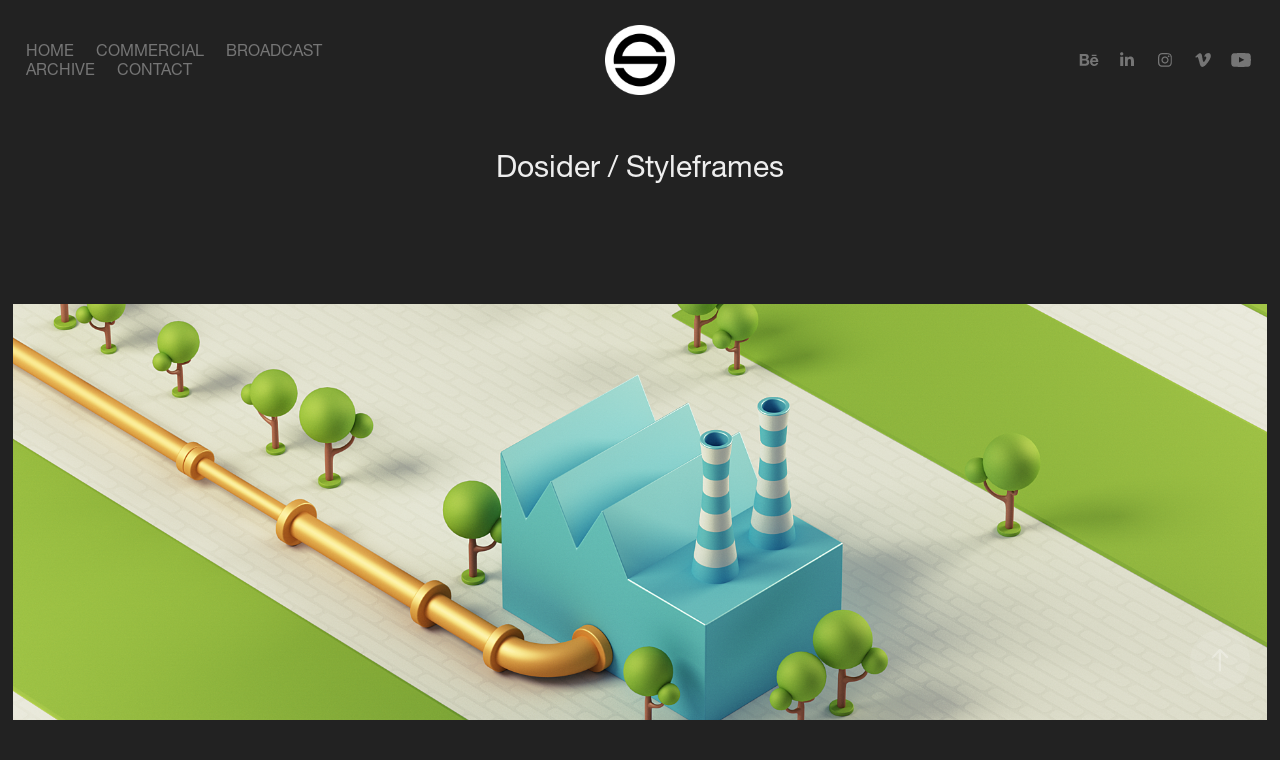

--- FILE ---
content_type: text/html; charset=utf-8
request_url: https://sercanaltintas.com/dosider-styleframes
body_size: 11131
content:
<!DOCTYPE HTML>
<html lang="en-US">
<head>
  <meta charset="UTF-8" />
  <meta name="viewport" content="width=device-width, initial-scale=1" />
      <meta name="keywords"  content="c4d,dosider,Gas,gold,Isometric,metal,Natural Gas,Pipe,pipes,vray" />
      <meta name="twitter:card"  content="summary_large_image" />
      <meta name="twitter:site"  content="@AdobePortfolio" />
      <meta  property="og:title" content="Sercan Altintas - Motion Graphics Design - Dosider / Styleframes" />
      <meta  property="og:image" content="https://cdn.myportfolio.com/24053bfc-1c6a-4f7a-9be1-908bb771b5f2/9fa68783-148b-4755-ad59-fcfd4d5c1675_rwc_282x0x1381x1080x1381.png?h=e5144a43b2319a04ba2c735647068c79" />
        <link rel="icon" href="https://cdn.myportfolio.com/24053bfc-1c6a-4f7a-9be1-908bb771b5f2/5f078cc3-464f-4ade-8944-508ab6c7390e_carw_1x1x32.png?h=3920f9bea3e92eff5d116c1df2977da0" />
        <link rel="apple-touch-icon" href="https://cdn.myportfolio.com/24053bfc-1c6a-4f7a-9be1-908bb771b5f2/5dc28398-e54f-4a8c-a09a-c09414f0ad40_carw_1x1x180.png?h=6f46abcec9356bb8f19f67cab2b46924" />
      <link rel="stylesheet" href="/dist/css/main.css" type="text/css" />
      <link rel="stylesheet" href="https://cdn.myportfolio.com/24053bfc-1c6a-4f7a-9be1-908bb771b5f2/64864041ece9be75470aec1182a6eca31766914238.css?h=8cef607aa3d40893ac9ed7479623c1f6" type="text/css" />
    <link rel="canonical" href="https://sercanaltintas.com/dosider-styleframes" />
      <title>Sercan Altintas - Motion Graphics Design - Dosider / Styleframes</title>
    <script type="text/javascript" src="//use.typekit.net/ik/[base64].js?cb=35f77bfb8b50944859ea3d3804e7194e7a3173fb" async onload="
    try {
      window.Typekit.load();
    } catch (e) {
      console.warn('Typekit not loaded.');
    }
    "></script>
</head>
  <body class="transition-enabled">  <div class='page-background-video page-background-video-with-panel'>
  </div>
  <div class="js-responsive-nav">
    <div class="responsive-nav has-social">
      <div class="close-responsive-click-area js-close-responsive-nav">
        <div class="close-responsive-button"></div>
      </div>
          <nav class="nav-container" data-hover-hint="nav" data-hover-hint-placement="bottom-start">
                <div class="gallery-title"><a href="/work" >HOME</a></div>
                <div class="gallery-title"><a href="/commercial" >COMMERCIAL</a></div>
                <div class="gallery-title"><a href="/broadcast" >BROADCAST</a></div>
                <div class="gallery-title"><a href="/others" >ARCHIVE</a></div>
      <div class="page-title">
        <a href="/contact" >CONTACT</a>
      </div>
          </nav>
        <div class="social pf-nav-social" data-context="theme.nav" data-hover-hint="navSocialIcons" data-hover-hint-placement="bottom-start">
          <ul>
                  <li>
                    <a href="http://behance.net/sercanaltintas" target="_blank">
                      <svg id="Layer_1" data-name="Layer 1" xmlns="http://www.w3.org/2000/svg" viewBox="0 0 30 24" class="icon"><path id="path-1" d="M18.83,14.38a2.78,2.78,0,0,0,.65,1.9,2.31,2.31,0,0,0,1.7.59,2.31,2.31,0,0,0,1.38-.41,1.79,1.79,0,0,0,.71-0.87h2.31a4.48,4.48,0,0,1-1.71,2.53,5,5,0,0,1-2.78.76,5.53,5.53,0,0,1-2-.37,4.34,4.34,0,0,1-1.55-1,4.77,4.77,0,0,1-1-1.63,6.29,6.29,0,0,1,0-4.13,4.83,4.83,0,0,1,1-1.64A4.64,4.64,0,0,1,19.09,9a4.86,4.86,0,0,1,2-.4A4.5,4.5,0,0,1,23.21,9a4.36,4.36,0,0,1,1.5,1.3,5.39,5.39,0,0,1,.84,1.86,7,7,0,0,1,.18,2.18h-6.9Zm3.67-3.24A1.94,1.94,0,0,0,21,10.6a2.26,2.26,0,0,0-1,.22,2,2,0,0,0-.66.54,1.94,1.94,0,0,0-.35.69,3.47,3.47,0,0,0-.12.65h4.29A2.75,2.75,0,0,0,22.5,11.14ZM18.29,6h5.36V7.35H18.29V6ZM13.89,17.7a4.4,4.4,0,0,1-1.51.7,6.44,6.44,0,0,1-1.73.22H4.24V5.12h6.24a7.7,7.7,0,0,1,1.73.17,3.67,3.67,0,0,1,1.33.56,2.6,2.6,0,0,1,.86,1,3.74,3.74,0,0,1,.3,1.58,3,3,0,0,1-.46,1.7,3.33,3.33,0,0,1-1.35,1.12,3.19,3.19,0,0,1,1.82,1.26,3.79,3.79,0,0,1,.59,2.17,3.79,3.79,0,0,1-.39,1.77A3.24,3.24,0,0,1,13.89,17.7ZM11.72,8.19a1.25,1.25,0,0,0-.45-0.47,1.88,1.88,0,0,0-.64-0.24,5.5,5.5,0,0,0-.76-0.05H7.16v3.16h3a2,2,0,0,0,1.28-.38A1.43,1.43,0,0,0,11.89,9,1.73,1.73,0,0,0,11.72,8.19ZM11.84,13a2.39,2.39,0,0,0-1.52-.45H7.16v3.73h3.11a3.61,3.61,0,0,0,.82-0.09A2,2,0,0,0,11.77,16a1.39,1.39,0,0,0,.47-0.54,1.85,1.85,0,0,0,.17-0.88A1.77,1.77,0,0,0,11.84,13Z"/></svg>
                    </a>
                  </li>
                  <li>
                    <a href="https://www.linkedin.com/in/sercanaltintas/" target="_blank">
                      <svg version="1.1" id="Layer_1" xmlns="http://www.w3.org/2000/svg" xmlns:xlink="http://www.w3.org/1999/xlink" viewBox="0 0 30 24" style="enable-background:new 0 0 30 24;" xml:space="preserve" class="icon">
                      <path id="path-1_24_" d="M19.6,19v-5.8c0-1.4-0.5-2.4-1.7-2.4c-1,0-1.5,0.7-1.8,1.3C16,12.3,16,12.6,16,13v6h-3.4
                        c0,0,0.1-9.8,0-10.8H16v1.5c0,0,0,0,0,0h0v0C16.4,9,17.2,7.9,19,7.9c2.3,0,4,1.5,4,4.9V19H19.6z M8.9,6.7L8.9,6.7
                        C7.7,6.7,7,5.9,7,4.9C7,3.8,7.8,3,8.9,3s1.9,0.8,1.9,1.9C10.9,5.9,10.1,6.7,8.9,6.7z M10.6,19H7.2V8.2h3.4V19z"/>
                      </svg>
                    </a>
                  </li>
                  <li>
                    <a href="http://instagram.com/motiongraphicsdesign" target="_blank">
                      <svg version="1.1" id="Layer_1" xmlns="http://www.w3.org/2000/svg" xmlns:xlink="http://www.w3.org/1999/xlink" viewBox="0 0 30 24" style="enable-background:new 0 0 30 24;" xml:space="preserve" class="icon">
                      <g>
                        <path d="M15,5.4c2.1,0,2.4,0,3.2,0c0.8,0,1.2,0.2,1.5,0.3c0.4,0.1,0.6,0.3,0.9,0.6c0.3,0.3,0.5,0.5,0.6,0.9
                          c0.1,0.3,0.2,0.7,0.3,1.5c0,0.8,0,1.1,0,3.2s0,2.4,0,3.2c0,0.8-0.2,1.2-0.3,1.5c-0.1,0.4-0.3,0.6-0.6,0.9c-0.3,0.3-0.5,0.5-0.9,0.6
                          c-0.3,0.1-0.7,0.2-1.5,0.3c-0.8,0-1.1,0-3.2,0s-2.4,0-3.2,0c-0.8,0-1.2-0.2-1.5-0.3c-0.4-0.1-0.6-0.3-0.9-0.6
                          c-0.3-0.3-0.5-0.5-0.6-0.9c-0.1-0.3-0.2-0.7-0.3-1.5c0-0.8,0-1.1,0-3.2s0-2.4,0-3.2c0-0.8,0.2-1.2,0.3-1.5c0.1-0.4,0.3-0.6,0.6-0.9
                          c0.3-0.3,0.5-0.5,0.9-0.6c0.3-0.1,0.7-0.2,1.5-0.3C12.6,5.4,12.9,5.4,15,5.4 M15,4c-2.2,0-2.4,0-3.3,0c-0.9,0-1.4,0.2-1.9,0.4
                          c-0.5,0.2-1,0.5-1.4,0.9C7.9,5.8,7.6,6.2,7.4,6.8C7.2,7.3,7.1,7.9,7,8.7C7,9.6,7,9.8,7,12s0,2.4,0,3.3c0,0.9,0.2,1.4,0.4,1.9
                          c0.2,0.5,0.5,1,0.9,1.4c0.4,0.4,0.9,0.7,1.4,0.9c0.5,0.2,1.1,0.3,1.9,0.4c0.9,0,1.1,0,3.3,0s2.4,0,3.3,0c0.9,0,1.4-0.2,1.9-0.4
                          c0.5-0.2,1-0.5,1.4-0.9c0.4-0.4,0.7-0.9,0.9-1.4c0.2-0.5,0.3-1.1,0.4-1.9c0-0.9,0-1.1,0-3.3s0-2.4,0-3.3c0-0.9-0.2-1.4-0.4-1.9
                          c-0.2-0.5-0.5-1-0.9-1.4c-0.4-0.4-0.9-0.7-1.4-0.9c-0.5-0.2-1.1-0.3-1.9-0.4C17.4,4,17.2,4,15,4L15,4L15,4z"/>
                        <path d="M15,7.9c-2.3,0-4.1,1.8-4.1,4.1s1.8,4.1,4.1,4.1s4.1-1.8,4.1-4.1S17.3,7.9,15,7.9L15,7.9z M15,14.7c-1.5,0-2.7-1.2-2.7-2.7
                          c0-1.5,1.2-2.7,2.7-2.7s2.7,1.2,2.7,2.7C17.7,13.5,16.5,14.7,15,14.7L15,14.7z"/>
                        <path d="M20.2,7.7c0,0.5-0.4,1-1,1s-1-0.4-1-1s0.4-1,1-1S20.2,7.2,20.2,7.7L20.2,7.7z"/>
                      </g>
                      </svg>
                    </a>
                  </li>
                  <li>
                    <a href="http://vimeo.com/sercanaltintas" target="_blank">
                      <svg xmlns="http://www.w3.org/2000/svg" xmlns:xlink="http://www.w3.org/1999/xlink" version="1.1" id="Layer_1" viewBox="0 0 30 24" xml:space="preserve" class="icon"><path d="M23.99 7.7c-0.08 1.8-1.3 4.27-3.67 7.4c-2.45 3.27-4.52 4.9-6.21 4.9c-1.05 0-1.94-0.99-2.66-2.99 c-0.48-1.82-0.97-3.65-1.45-5.48C9.46 9.6 8.9 8.6 8.3 8.55c-0.13 0-0.61 0.29-1.41 0.87L6 8.3C6.89 7.5 7.8 6.7 8.6 5.9 c1.18-1.05 2.07-1.61 2.67-1.66c1.4-0.14 2.3 0.8 2.6 2.95c0.35 2.3 0.6 3.7 0.7 4.24c0.4 1.9 0.8 2.8 1.3 2.8 c0.38 0 0.94-0.61 1.7-1.84c0.75-1.22 1.16-2.16 1.21-2.79c0.11-1.06-0.3-1.59-1.21-1.59c-0.43 0-0.88 0.1-1.33 0.3 c0.88-2.98 2.58-4.43 5.07-4.34C23.23 4.1 24.1 5.3 24 7.7z"/></svg>
                    </a>
                  </li>
                  <li>
                    <a href="http://www.youtube.com/sercanaltintas" target="_blank">
                      <svg xmlns="http://www.w3.org/2000/svg" xmlns:xlink="http://www.w3.org/1999/xlink" version="1.1" id="Layer_1" viewBox="0 0 30 24" xml:space="preserve" class="icon"><path d="M26.15 16.54c0 0-0.22 1.57-0.9 2.26c-0.87 0.91-1.84 0.91-2.28 0.96C19.78 20 15 20 15 20 s-5.91-0.05-7.74-0.23c-0.51-0.09-1.64-0.07-2.51-0.97c-0.68-0.69-0.91-2.26-0.91-2.26s-0.23-1.84-0.23-3.68v-1.73 c0-1.84 0.23-3.68 0.23-3.68s0.22-1.57 0.91-2.26c0.87-0.91 1.83-0.91 2.28-0.96C10.22 4 15 4 15 4H15c0 0 4.8 0 8 0.2 c0.44 0.1 1.4 0.1 2.3 0.96c0.68 0.7 0.9 2.3 0.9 2.26s0.23 1.8 0.2 3.68v1.73C26.38 14.7 26.1 16.5 26.1 16.54z M12.65 8.56l0 6.39l6.15-3.18L12.65 8.56z"/></svg>
                    </a>
                  </li>
          </ul>
        </div>
    </div>
  </div>
    <header class="site-header js-site-header  js-fixed-nav" data-context="theme.nav" data-hover-hint="nav" data-hover-hint-placement="top-start">
        <nav class="nav-container" data-hover-hint="nav" data-hover-hint-placement="bottom-start">
                <div class="gallery-title"><a href="/work" >HOME</a></div>
                <div class="gallery-title"><a href="/commercial" >COMMERCIAL</a></div>
                <div class="gallery-title"><a href="/broadcast" >BROADCAST</a></div>
                <div class="gallery-title"><a href="/others" >ARCHIVE</a></div>
      <div class="page-title">
        <a href="/contact" >CONTACT</a>
      </div>
        </nav>
        <div class="logo-wrap" data-context="theme.logo.header" data-hover-hint="logo" data-hover-hint-placement="bottom-start">
          <div class="logo e2e-site-logo-text logo-image  ">
    <a href="/work" class="image-normal image-link">
      <img src="https://cdn.myportfolio.com/24053bfc-1c6a-4f7a-9be1-908bb771b5f2/99a7c3c1-d2fc-41f0-bd3e-7d6ef2093a77_rwc_0x0x800x800x4096.png?h=f923ef8a86fb970966c0c304f2c66b23" alt="Sercan Altintas">
    </a>
          </div>
        </div>
        <div class="social pf-nav-social" data-context="theme.nav" data-hover-hint="navSocialIcons" data-hover-hint-placement="bottom-start">
          <ul>
                  <li>
                    <a href="http://behance.net/sercanaltintas" target="_blank">
                      <svg id="Layer_1" data-name="Layer 1" xmlns="http://www.w3.org/2000/svg" viewBox="0 0 30 24" class="icon"><path id="path-1" d="M18.83,14.38a2.78,2.78,0,0,0,.65,1.9,2.31,2.31,0,0,0,1.7.59,2.31,2.31,0,0,0,1.38-.41,1.79,1.79,0,0,0,.71-0.87h2.31a4.48,4.48,0,0,1-1.71,2.53,5,5,0,0,1-2.78.76,5.53,5.53,0,0,1-2-.37,4.34,4.34,0,0,1-1.55-1,4.77,4.77,0,0,1-1-1.63,6.29,6.29,0,0,1,0-4.13,4.83,4.83,0,0,1,1-1.64A4.64,4.64,0,0,1,19.09,9a4.86,4.86,0,0,1,2-.4A4.5,4.5,0,0,1,23.21,9a4.36,4.36,0,0,1,1.5,1.3,5.39,5.39,0,0,1,.84,1.86,7,7,0,0,1,.18,2.18h-6.9Zm3.67-3.24A1.94,1.94,0,0,0,21,10.6a2.26,2.26,0,0,0-1,.22,2,2,0,0,0-.66.54,1.94,1.94,0,0,0-.35.69,3.47,3.47,0,0,0-.12.65h4.29A2.75,2.75,0,0,0,22.5,11.14ZM18.29,6h5.36V7.35H18.29V6ZM13.89,17.7a4.4,4.4,0,0,1-1.51.7,6.44,6.44,0,0,1-1.73.22H4.24V5.12h6.24a7.7,7.7,0,0,1,1.73.17,3.67,3.67,0,0,1,1.33.56,2.6,2.6,0,0,1,.86,1,3.74,3.74,0,0,1,.3,1.58,3,3,0,0,1-.46,1.7,3.33,3.33,0,0,1-1.35,1.12,3.19,3.19,0,0,1,1.82,1.26,3.79,3.79,0,0,1,.59,2.17,3.79,3.79,0,0,1-.39,1.77A3.24,3.24,0,0,1,13.89,17.7ZM11.72,8.19a1.25,1.25,0,0,0-.45-0.47,1.88,1.88,0,0,0-.64-0.24,5.5,5.5,0,0,0-.76-0.05H7.16v3.16h3a2,2,0,0,0,1.28-.38A1.43,1.43,0,0,0,11.89,9,1.73,1.73,0,0,0,11.72,8.19ZM11.84,13a2.39,2.39,0,0,0-1.52-.45H7.16v3.73h3.11a3.61,3.61,0,0,0,.82-0.09A2,2,0,0,0,11.77,16a1.39,1.39,0,0,0,.47-0.54,1.85,1.85,0,0,0,.17-0.88A1.77,1.77,0,0,0,11.84,13Z"/></svg>
                    </a>
                  </li>
                  <li>
                    <a href="https://www.linkedin.com/in/sercanaltintas/" target="_blank">
                      <svg version="1.1" id="Layer_1" xmlns="http://www.w3.org/2000/svg" xmlns:xlink="http://www.w3.org/1999/xlink" viewBox="0 0 30 24" style="enable-background:new 0 0 30 24;" xml:space="preserve" class="icon">
                      <path id="path-1_24_" d="M19.6,19v-5.8c0-1.4-0.5-2.4-1.7-2.4c-1,0-1.5,0.7-1.8,1.3C16,12.3,16,12.6,16,13v6h-3.4
                        c0,0,0.1-9.8,0-10.8H16v1.5c0,0,0,0,0,0h0v0C16.4,9,17.2,7.9,19,7.9c2.3,0,4,1.5,4,4.9V19H19.6z M8.9,6.7L8.9,6.7
                        C7.7,6.7,7,5.9,7,4.9C7,3.8,7.8,3,8.9,3s1.9,0.8,1.9,1.9C10.9,5.9,10.1,6.7,8.9,6.7z M10.6,19H7.2V8.2h3.4V19z"/>
                      </svg>
                    </a>
                  </li>
                  <li>
                    <a href="http://instagram.com/motiongraphicsdesign" target="_blank">
                      <svg version="1.1" id="Layer_1" xmlns="http://www.w3.org/2000/svg" xmlns:xlink="http://www.w3.org/1999/xlink" viewBox="0 0 30 24" style="enable-background:new 0 0 30 24;" xml:space="preserve" class="icon">
                      <g>
                        <path d="M15,5.4c2.1,0,2.4,0,3.2,0c0.8,0,1.2,0.2,1.5,0.3c0.4,0.1,0.6,0.3,0.9,0.6c0.3,0.3,0.5,0.5,0.6,0.9
                          c0.1,0.3,0.2,0.7,0.3,1.5c0,0.8,0,1.1,0,3.2s0,2.4,0,3.2c0,0.8-0.2,1.2-0.3,1.5c-0.1,0.4-0.3,0.6-0.6,0.9c-0.3,0.3-0.5,0.5-0.9,0.6
                          c-0.3,0.1-0.7,0.2-1.5,0.3c-0.8,0-1.1,0-3.2,0s-2.4,0-3.2,0c-0.8,0-1.2-0.2-1.5-0.3c-0.4-0.1-0.6-0.3-0.9-0.6
                          c-0.3-0.3-0.5-0.5-0.6-0.9c-0.1-0.3-0.2-0.7-0.3-1.5c0-0.8,0-1.1,0-3.2s0-2.4,0-3.2c0-0.8,0.2-1.2,0.3-1.5c0.1-0.4,0.3-0.6,0.6-0.9
                          c0.3-0.3,0.5-0.5,0.9-0.6c0.3-0.1,0.7-0.2,1.5-0.3C12.6,5.4,12.9,5.4,15,5.4 M15,4c-2.2,0-2.4,0-3.3,0c-0.9,0-1.4,0.2-1.9,0.4
                          c-0.5,0.2-1,0.5-1.4,0.9C7.9,5.8,7.6,6.2,7.4,6.8C7.2,7.3,7.1,7.9,7,8.7C7,9.6,7,9.8,7,12s0,2.4,0,3.3c0,0.9,0.2,1.4,0.4,1.9
                          c0.2,0.5,0.5,1,0.9,1.4c0.4,0.4,0.9,0.7,1.4,0.9c0.5,0.2,1.1,0.3,1.9,0.4c0.9,0,1.1,0,3.3,0s2.4,0,3.3,0c0.9,0,1.4-0.2,1.9-0.4
                          c0.5-0.2,1-0.5,1.4-0.9c0.4-0.4,0.7-0.9,0.9-1.4c0.2-0.5,0.3-1.1,0.4-1.9c0-0.9,0-1.1,0-3.3s0-2.4,0-3.3c0-0.9-0.2-1.4-0.4-1.9
                          c-0.2-0.5-0.5-1-0.9-1.4c-0.4-0.4-0.9-0.7-1.4-0.9c-0.5-0.2-1.1-0.3-1.9-0.4C17.4,4,17.2,4,15,4L15,4L15,4z"/>
                        <path d="M15,7.9c-2.3,0-4.1,1.8-4.1,4.1s1.8,4.1,4.1,4.1s4.1-1.8,4.1-4.1S17.3,7.9,15,7.9L15,7.9z M15,14.7c-1.5,0-2.7-1.2-2.7-2.7
                          c0-1.5,1.2-2.7,2.7-2.7s2.7,1.2,2.7,2.7C17.7,13.5,16.5,14.7,15,14.7L15,14.7z"/>
                        <path d="M20.2,7.7c0,0.5-0.4,1-1,1s-1-0.4-1-1s0.4-1,1-1S20.2,7.2,20.2,7.7L20.2,7.7z"/>
                      </g>
                      </svg>
                    </a>
                  </li>
                  <li>
                    <a href="http://vimeo.com/sercanaltintas" target="_blank">
                      <svg xmlns="http://www.w3.org/2000/svg" xmlns:xlink="http://www.w3.org/1999/xlink" version="1.1" id="Layer_1" viewBox="0 0 30 24" xml:space="preserve" class="icon"><path d="M23.99 7.7c-0.08 1.8-1.3 4.27-3.67 7.4c-2.45 3.27-4.52 4.9-6.21 4.9c-1.05 0-1.94-0.99-2.66-2.99 c-0.48-1.82-0.97-3.65-1.45-5.48C9.46 9.6 8.9 8.6 8.3 8.55c-0.13 0-0.61 0.29-1.41 0.87L6 8.3C6.89 7.5 7.8 6.7 8.6 5.9 c1.18-1.05 2.07-1.61 2.67-1.66c1.4-0.14 2.3 0.8 2.6 2.95c0.35 2.3 0.6 3.7 0.7 4.24c0.4 1.9 0.8 2.8 1.3 2.8 c0.38 0 0.94-0.61 1.7-1.84c0.75-1.22 1.16-2.16 1.21-2.79c0.11-1.06-0.3-1.59-1.21-1.59c-0.43 0-0.88 0.1-1.33 0.3 c0.88-2.98 2.58-4.43 5.07-4.34C23.23 4.1 24.1 5.3 24 7.7z"/></svg>
                    </a>
                  </li>
                  <li>
                    <a href="http://www.youtube.com/sercanaltintas" target="_blank">
                      <svg xmlns="http://www.w3.org/2000/svg" xmlns:xlink="http://www.w3.org/1999/xlink" version="1.1" id="Layer_1" viewBox="0 0 30 24" xml:space="preserve" class="icon"><path d="M26.15 16.54c0 0-0.22 1.57-0.9 2.26c-0.87 0.91-1.84 0.91-2.28 0.96C19.78 20 15 20 15 20 s-5.91-0.05-7.74-0.23c-0.51-0.09-1.64-0.07-2.51-0.97c-0.68-0.69-0.91-2.26-0.91-2.26s-0.23-1.84-0.23-3.68v-1.73 c0-1.84 0.23-3.68 0.23-3.68s0.22-1.57 0.91-2.26c0.87-0.91 1.83-0.91 2.28-0.96C10.22 4 15 4 15 4H15c0 0 4.8 0 8 0.2 c0.44 0.1 1.4 0.1 2.3 0.96c0.68 0.7 0.9 2.3 0.9 2.26s0.23 1.8 0.2 3.68v1.73C26.38 14.7 26.1 16.5 26.1 16.54z M12.65 8.56l0 6.39l6.15-3.18L12.65 8.56z"/></svg>
                    </a>
                  </li>
          </ul>
        </div>
        <div class="hamburger-click-area js-hamburger">
          <div class="hamburger">
            <i></i>
            <i></i>
            <i></i>
          </div>
        </div>
    </header>
    <div class="header-placeholder"></div>
  <div class="site-wrap cfix js-site-wrap">
    <div class="site-container">
      <div class="site-content e2e-site-content">
        <main>
  <div class="page-container" data-context="page.page.container" data-hover-hint="pageContainer">
    <section class="page standard-modules">
        <header class="page-header content" data-context="pages" data-identity="id:p5f91ff34761cfa61d9f449bc55854818b10fde719b1f08b7ad8f2" data-hover-hint="pageHeader" data-hover-hint-id="p5f91ff34761cfa61d9f449bc55854818b10fde719b1f08b7ad8f2">
            <h1 class="title preserve-whitespace e2e-site-logo-text">Dosider / Styleframes</h1>
            <p class="description"></p>
        </header>
      <div class="page-content js-page-content" data-context="pages" data-identity="id:p5f91ff34761cfa61d9f449bc55854818b10fde719b1f08b7ad8f2">
        <div id="project-canvas" class="js-project-modules modules content">
          <div id="project-modules">
              
              <div class="project-module module image project-module-image js-js-project-module" >

  

  
     <div class="js-lightbox" data-src="https://cdn.myportfolio.com/24053bfc-1c6a-4f7a-9be1-908bb771b5f2/88f88ecb-c0e7-41f7-8389-84d25ea97ba1.png?h=9a64b51009abdb7dccb6ecdfae166b6d">
           <img
             class="js-lazy e2e-site-project-module-image"
             src="[data-uri]"
             data-src="https://cdn.myportfolio.com/24053bfc-1c6a-4f7a-9be1-908bb771b5f2/88f88ecb-c0e7-41f7-8389-84d25ea97ba1_rw_1920.png?h=858c5e7c535aa21d993c0b03206ae5ef"
             data-srcset="https://cdn.myportfolio.com/24053bfc-1c6a-4f7a-9be1-908bb771b5f2/88f88ecb-c0e7-41f7-8389-84d25ea97ba1_rw_600.png?h=48d98baf6baada7b9120277aebf21aad 600w,https://cdn.myportfolio.com/24053bfc-1c6a-4f7a-9be1-908bb771b5f2/88f88ecb-c0e7-41f7-8389-84d25ea97ba1_rw_1200.png?h=1fab4549ae2221f234f9e7aecda5a065 1200w,https://cdn.myportfolio.com/24053bfc-1c6a-4f7a-9be1-908bb771b5f2/88f88ecb-c0e7-41f7-8389-84d25ea97ba1_rw_1920.png?h=858c5e7c535aa21d993c0b03206ae5ef 1920w,"
             data-sizes="(max-width: 1920px) 100vw, 1920px"
             width="1920"
             height="0"
             style="padding-bottom: 40%; background: rgba(0, 0, 0, 0.03)"
             
           >
     </div>
  

</div>

              
              
              
              
              
              
              
              
              
              
              
              
              
              
              
              <div class="project-module module media_collection project-module-media_collection" data-id="m5f91ff33e620fc5b0f3586879efa083581622162511f4bb057790"  style="padding-top: px;
padding-bottom: px;
">
  <div class="grid--main js-grid-main" data-grid-max-images="
  ">
    <div class="grid__item-container js-grid-item-container" data-flex-grow="407.97872340426" style="width:407.97872340426px; flex-grow:407.97872340426;" data-width="1180" data-height="752">
      <script type="text/html" class="js-lightbox-slide-content">
        <div class="grid__image-wrapper">
          <img src="https://cdn.myportfolio.com/24053bfc-1c6a-4f7a-9be1-908bb771b5f2/8f72ef65-c80b-41d3-9531-871cf824327d_rw_1200.png?h=45be664d88eb8e9f4da472bc8698bef7" srcset="https://cdn.myportfolio.com/24053bfc-1c6a-4f7a-9be1-908bb771b5f2/8f72ef65-c80b-41d3-9531-871cf824327d_rw_600.png?h=a91da72a16368aa45b5bb7dbf14a2992 600w,https://cdn.myportfolio.com/24053bfc-1c6a-4f7a-9be1-908bb771b5f2/8f72ef65-c80b-41d3-9531-871cf824327d_rw_1200.png?h=45be664d88eb8e9f4da472bc8698bef7 1180w,"  sizes="(max-width: 1180px) 100vw, 1180px">
        <div>
      </script>
      <img
        class="grid__item-image js-grid__item-image grid__item-image-lazy js-lazy"
        src="[data-uri]"
        
        data-src="https://cdn.myportfolio.com/24053bfc-1c6a-4f7a-9be1-908bb771b5f2/8f72ef65-c80b-41d3-9531-871cf824327d_rw_1200.png?h=45be664d88eb8e9f4da472bc8698bef7"
        data-srcset="https://cdn.myportfolio.com/24053bfc-1c6a-4f7a-9be1-908bb771b5f2/8f72ef65-c80b-41d3-9531-871cf824327d_rw_600.png?h=a91da72a16368aa45b5bb7dbf14a2992 600w,https://cdn.myportfolio.com/24053bfc-1c6a-4f7a-9be1-908bb771b5f2/8f72ef65-c80b-41d3-9531-871cf824327d_rw_1200.png?h=45be664d88eb8e9f4da472bc8698bef7 1180w,"
      >
      <span class="grid__item-filler" style="padding-bottom:63.728813559322%;"></span>
    </div>
    <div class="grid__item-container js-grid-item-container" data-flex-grow="338.87029288703" style="width:338.87029288703px; flex-grow:338.87029288703;" data-width="1246" data-height="955">
      <script type="text/html" class="js-lightbox-slide-content">
        <div class="grid__image-wrapper">
          <img src="https://cdn.myportfolio.com/24053bfc-1c6a-4f7a-9be1-908bb771b5f2/b543eb4c-60ec-4a5a-8936-08b0f25c8623_rw_1920.png?h=a5bc16532e032cdcebd0b8d3b9ebc5c1" srcset="https://cdn.myportfolio.com/24053bfc-1c6a-4f7a-9be1-908bb771b5f2/b543eb4c-60ec-4a5a-8936-08b0f25c8623_rw_600.png?h=2968844b2beb09a1392c5d9a39b00587 600w,https://cdn.myportfolio.com/24053bfc-1c6a-4f7a-9be1-908bb771b5f2/b543eb4c-60ec-4a5a-8936-08b0f25c8623_rw_1200.png?h=7a1564ce938ea177777cee6f560210e9 1200w,https://cdn.myportfolio.com/24053bfc-1c6a-4f7a-9be1-908bb771b5f2/b543eb4c-60ec-4a5a-8936-08b0f25c8623_rw_1920.png?h=a5bc16532e032cdcebd0b8d3b9ebc5c1 1246w,"  sizes="(max-width: 1246px) 100vw, 1246px">
        <div>
      </script>
      <img
        class="grid__item-image js-grid__item-image grid__item-image-lazy js-lazy"
        src="[data-uri]"
        
        data-src="https://cdn.myportfolio.com/24053bfc-1c6a-4f7a-9be1-908bb771b5f2/b543eb4c-60ec-4a5a-8936-08b0f25c8623_rw_1920.png?h=a5bc16532e032cdcebd0b8d3b9ebc5c1"
        data-srcset="https://cdn.myportfolio.com/24053bfc-1c6a-4f7a-9be1-908bb771b5f2/b543eb4c-60ec-4a5a-8936-08b0f25c8623_rw_600.png?h=2968844b2beb09a1392c5d9a39b00587 600w,https://cdn.myportfolio.com/24053bfc-1c6a-4f7a-9be1-908bb771b5f2/b543eb4c-60ec-4a5a-8936-08b0f25c8623_rw_1200.png?h=7a1564ce938ea177777cee6f560210e9 1200w,https://cdn.myportfolio.com/24053bfc-1c6a-4f7a-9be1-908bb771b5f2/b543eb4c-60ec-4a5a-8936-08b0f25c8623_rw_1920.png?h=a5bc16532e032cdcebd0b8d3b9ebc5c1 1246w,"
      >
      <span class="grid__item-filler" style="padding-bottom:76.725521669342%;"></span>
    </div>
    <div class="js-grid-spacer"></div>
  </div>
</div>

              
              
              
              <div class="project-module module image project-module-image js-js-project-module" >

  

  
     <div class="js-lightbox" data-src="https://cdn.myportfolio.com/24053bfc-1c6a-4f7a-9be1-908bb771b5f2/27884c73-21a4-41b7-93bf-e91a104ce950.png?h=059716b029a354251c27c2c7d58ea765">
           <img
             class="js-lazy e2e-site-project-module-image"
             src="[data-uri]"
             data-src="https://cdn.myportfolio.com/24053bfc-1c6a-4f7a-9be1-908bb771b5f2/27884c73-21a4-41b7-93bf-e91a104ce950_rw_1920.png?h=c6c88d4a8246c6e9c63368328d93b903"
             data-srcset="https://cdn.myportfolio.com/24053bfc-1c6a-4f7a-9be1-908bb771b5f2/27884c73-21a4-41b7-93bf-e91a104ce950_rw_600.png?h=bef3480b6ff5d675b810dbfad73264de 600w,https://cdn.myportfolio.com/24053bfc-1c6a-4f7a-9be1-908bb771b5f2/27884c73-21a4-41b7-93bf-e91a104ce950_rw_1200.png?h=48b9b1cb98b084f816500688bff8e42b 1200w,https://cdn.myportfolio.com/24053bfc-1c6a-4f7a-9be1-908bb771b5f2/27884c73-21a4-41b7-93bf-e91a104ce950_rw_1920.png?h=c6c88d4a8246c6e9c63368328d93b903 1920w,"
             data-sizes="(max-width: 1920px) 100vw, 1920px"
             width="1920"
             height="0"
             style="padding-bottom: 56.17%; background: rgba(0, 0, 0, 0.03)"
             
           >
     </div>
  

</div>

              
              
              
              
              
              
              
              
              
              <div class="project-module module image project-module-image js-js-project-module" >

  

  
     <div class="js-lightbox" data-src="https://cdn.myportfolio.com/24053bfc-1c6a-4f7a-9be1-908bb771b5f2/fa09ac5e-ffef-4506-ab53-d85a73f3f331.png?h=b79d8663b2f624bfc23860c3534743ac">
           <img
             class="js-lazy e2e-site-project-module-image"
             src="[data-uri]"
             data-src="https://cdn.myportfolio.com/24053bfc-1c6a-4f7a-9be1-908bb771b5f2/fa09ac5e-ffef-4506-ab53-d85a73f3f331_rw_1920.png?h=4d5e885ce3c3da93693392c35042ca49"
             data-srcset="https://cdn.myportfolio.com/24053bfc-1c6a-4f7a-9be1-908bb771b5f2/fa09ac5e-ffef-4506-ab53-d85a73f3f331_rw_600.png?h=c64fa7d5242b691eb812c86cc144f053 600w,https://cdn.myportfolio.com/24053bfc-1c6a-4f7a-9be1-908bb771b5f2/fa09ac5e-ffef-4506-ab53-d85a73f3f331_rw_1200.png?h=2a05f6d8c5df6ac7745e122752755844 1200w,https://cdn.myportfolio.com/24053bfc-1c6a-4f7a-9be1-908bb771b5f2/fa09ac5e-ffef-4506-ab53-d85a73f3f331_rw_1920.png?h=4d5e885ce3c3da93693392c35042ca49 1846w,"
             data-sizes="(max-width: 1846px) 100vw, 1846px"
             width="1846"
             height="0"
             style="padding-bottom: 55.83%; background: rgba(0, 0, 0, 0.03)"
             
           >
     </div>
  

</div>

              
              
              
              
              
              
              
              
              
              
              
              
              
              
              
              <div class="project-module module media_collection project-module-media_collection" data-id="m5f91ff3421859848f252834f68eda11573b30109f58ea4efcf954"  style="padding-top: px;
padding-bottom: px;
">
  <div class="grid--main js-grid-main" data-grid-max-images="
  ">
    <div class="grid__item-container js-grid-item-container" data-flex-grow="323.375" style="width:323.375px; flex-grow:323.375;" data-width="1194" data-height="960">
      <script type="text/html" class="js-lightbox-slide-content">
        <div class="grid__image-wrapper">
          <img src="https://cdn.myportfolio.com/24053bfc-1c6a-4f7a-9be1-908bb771b5f2/7f102765-45e9-4d03-8c73-65bb39a1ac64_rw_1200.png?h=ac478b32548c5471ec49374dab01fb9a" srcset="https://cdn.myportfolio.com/24053bfc-1c6a-4f7a-9be1-908bb771b5f2/7f102765-45e9-4d03-8c73-65bb39a1ac64_rw_600.png?h=6186ca6162fc8d25c8d8aa436c836b31 600w,https://cdn.myportfolio.com/24053bfc-1c6a-4f7a-9be1-908bb771b5f2/7f102765-45e9-4d03-8c73-65bb39a1ac64_rw_1200.png?h=ac478b32548c5471ec49374dab01fb9a 1194w,"  sizes="(max-width: 1194px) 100vw, 1194px">
        <div>
      </script>
      <img
        class="grid__item-image js-grid__item-image grid__item-image-lazy js-lazy"
        src="[data-uri]"
        
        data-src="https://cdn.myportfolio.com/24053bfc-1c6a-4f7a-9be1-908bb771b5f2/7f102765-45e9-4d03-8c73-65bb39a1ac64_rw_1200.png?h=ac478b32548c5471ec49374dab01fb9a"
        data-srcset="https://cdn.myportfolio.com/24053bfc-1c6a-4f7a-9be1-908bb771b5f2/7f102765-45e9-4d03-8c73-65bb39a1ac64_rw_600.png?h=6186ca6162fc8d25c8d8aa436c836b31 600w,https://cdn.myportfolio.com/24053bfc-1c6a-4f7a-9be1-908bb771b5f2/7f102765-45e9-4d03-8c73-65bb39a1ac64_rw_1200.png?h=ac478b32548c5471ec49374dab01fb9a 1194w,"
      >
      <span class="grid__item-filler" style="padding-bottom:80.402010050251%;"></span>
    </div>
    <div class="grid__item-container js-grid-item-container" data-flex-grow="447.91586998088" style="width:447.91586998088px; flex-grow:447.91586998088;" data-width="1802" data-height="1046">
      <script type="text/html" class="js-lightbox-slide-content">
        <div class="grid__image-wrapper">
          <img src="https://cdn.myportfolio.com/24053bfc-1c6a-4f7a-9be1-908bb771b5f2/51e64d84-cdea-48bd-82da-c5e03ab4c39c_rw_1920.png?h=18fbe48d864237e8a411cef0ee56f0c5" srcset="https://cdn.myportfolio.com/24053bfc-1c6a-4f7a-9be1-908bb771b5f2/51e64d84-cdea-48bd-82da-c5e03ab4c39c_rw_600.png?h=25b0e338fac18a2730ffd71987a65f94 600w,https://cdn.myportfolio.com/24053bfc-1c6a-4f7a-9be1-908bb771b5f2/51e64d84-cdea-48bd-82da-c5e03ab4c39c_rw_1200.png?h=764d4f84144e3e7280c3e4987263fee9 1200w,https://cdn.myportfolio.com/24053bfc-1c6a-4f7a-9be1-908bb771b5f2/51e64d84-cdea-48bd-82da-c5e03ab4c39c_rw_1920.png?h=18fbe48d864237e8a411cef0ee56f0c5 1802w,"  sizes="(max-width: 1802px) 100vw, 1802px">
        <div>
      </script>
      <img
        class="grid__item-image js-grid__item-image grid__item-image-lazy js-lazy"
        src="[data-uri]"
        
        data-src="https://cdn.myportfolio.com/24053bfc-1c6a-4f7a-9be1-908bb771b5f2/51e64d84-cdea-48bd-82da-c5e03ab4c39c_rw_1920.png?h=18fbe48d864237e8a411cef0ee56f0c5"
        data-srcset="https://cdn.myportfolio.com/24053bfc-1c6a-4f7a-9be1-908bb771b5f2/51e64d84-cdea-48bd-82da-c5e03ab4c39c_rw_600.png?h=25b0e338fac18a2730ffd71987a65f94 600w,https://cdn.myportfolio.com/24053bfc-1c6a-4f7a-9be1-908bb771b5f2/51e64d84-cdea-48bd-82da-c5e03ab4c39c_rw_1200.png?h=764d4f84144e3e7280c3e4987263fee9 1200w,https://cdn.myportfolio.com/24053bfc-1c6a-4f7a-9be1-908bb771b5f2/51e64d84-cdea-48bd-82da-c5e03ab4c39c_rw_1920.png?h=18fbe48d864237e8a411cef0ee56f0c5 1802w,"
      >
      <span class="grid__item-filler" style="padding-bottom:58.046614872364%;"></span>
    </div>
    <div class="grid__item-container js-grid-item-container" data-flex-grow="345.68738229755" style="width:345.68738229755px; flex-grow:345.68738229755;" data-width="1412" data-height="1062">
      <script type="text/html" class="js-lightbox-slide-content">
        <div class="grid__image-wrapper">
          <img src="https://cdn.myportfolio.com/24053bfc-1c6a-4f7a-9be1-908bb771b5f2/7608e1f4-5441-4255-9bcc-aa377bed84c0_rw_1920.png?h=1a3f26efa29be0ad877e25bf497a65cf" srcset="https://cdn.myportfolio.com/24053bfc-1c6a-4f7a-9be1-908bb771b5f2/7608e1f4-5441-4255-9bcc-aa377bed84c0_rw_600.png?h=4e070f7ab07f7c5c3888a8a23c07b8aa 600w,https://cdn.myportfolio.com/24053bfc-1c6a-4f7a-9be1-908bb771b5f2/7608e1f4-5441-4255-9bcc-aa377bed84c0_rw_1200.png?h=dbc09a01c008ee8ad61f1b8553cd283f 1200w,https://cdn.myportfolio.com/24053bfc-1c6a-4f7a-9be1-908bb771b5f2/7608e1f4-5441-4255-9bcc-aa377bed84c0_rw_1920.png?h=1a3f26efa29be0ad877e25bf497a65cf 1412w,"  sizes="(max-width: 1412px) 100vw, 1412px">
        <div>
      </script>
      <img
        class="grid__item-image js-grid__item-image grid__item-image-lazy js-lazy"
        src="[data-uri]"
        
        data-src="https://cdn.myportfolio.com/24053bfc-1c6a-4f7a-9be1-908bb771b5f2/7608e1f4-5441-4255-9bcc-aa377bed84c0_rw_1920.png?h=1a3f26efa29be0ad877e25bf497a65cf"
        data-srcset="https://cdn.myportfolio.com/24053bfc-1c6a-4f7a-9be1-908bb771b5f2/7608e1f4-5441-4255-9bcc-aa377bed84c0_rw_600.png?h=4e070f7ab07f7c5c3888a8a23c07b8aa 600w,https://cdn.myportfolio.com/24053bfc-1c6a-4f7a-9be1-908bb771b5f2/7608e1f4-5441-4255-9bcc-aa377bed84c0_rw_1200.png?h=dbc09a01c008ee8ad61f1b8553cd283f 1200w,https://cdn.myportfolio.com/24053bfc-1c6a-4f7a-9be1-908bb771b5f2/7608e1f4-5441-4255-9bcc-aa377bed84c0_rw_1920.png?h=1a3f26efa29be0ad877e25bf497a65cf 1412w,"
      >
      <span class="grid__item-filler" style="padding-bottom:75.212464589235%;"></span>
    </div>
    <div class="js-grid-spacer"></div>
  </div>
</div>

              
              
              
              <div class="project-module module image project-module-image js-js-project-module" >

  

  
     <div class="js-lightbox" data-src="https://cdn.myportfolio.com/24053bfc-1c6a-4f7a-9be1-908bb771b5f2/71cc0333-1c76-43a7-95dd-10db0b677cca.png?h=151d53b8df1eeef7100f9cddd9548879">
           <img
             class="js-lazy e2e-site-project-module-image"
             src="[data-uri]"
             data-src="https://cdn.myportfolio.com/24053bfc-1c6a-4f7a-9be1-908bb771b5f2/71cc0333-1c76-43a7-95dd-10db0b677cca_rw_1920.png?h=cc4aef7648fed9524e45ed0ef03378b6"
             data-srcset="https://cdn.myportfolio.com/24053bfc-1c6a-4f7a-9be1-908bb771b5f2/71cc0333-1c76-43a7-95dd-10db0b677cca_rw_600.png?h=07681f3371bd43238f070f024af08e78 600w,https://cdn.myportfolio.com/24053bfc-1c6a-4f7a-9be1-908bb771b5f2/71cc0333-1c76-43a7-95dd-10db0b677cca_rw_1200.png?h=cc76c35f3e8eea34d82c9970e62bc859 1200w,https://cdn.myportfolio.com/24053bfc-1c6a-4f7a-9be1-908bb771b5f2/71cc0333-1c76-43a7-95dd-10db0b677cca_rw_1920.png?h=cc4aef7648fed9524e45ed0ef03378b6 1920w,"
             data-sizes="(max-width: 1920px) 100vw, 1920px"
             width="1920"
             height="0"
             style="padding-bottom: 49.33%; background: rgba(0, 0, 0, 0.03)"
             
           >
     </div>
  

</div>

              
              
              
              
              
              
              
              
              
              
              
              
              
              
              
              <div class="project-module module media_collection project-module-media_collection" data-id="m5f91ff3445a22340360d8f6d5409d73a886ff1fecbfeb4614cdbb"  style="padding-top: px;
padding-bottom: px;
">
  <div class="grid--main js-grid-main" data-grid-max-images="
  ">
    <div class="grid__item-container js-grid-item-container" data-flex-grow="375.67134268537" style="width:375.67134268537px; flex-grow:375.67134268537;" data-width="1442" data-height="998">
      <script type="text/html" class="js-lightbox-slide-content">
        <div class="grid__image-wrapper">
          <img src="https://cdn.myportfolio.com/24053bfc-1c6a-4f7a-9be1-908bb771b5f2/2cc080bd-2cc3-4971-b240-4bf2a519bc1c_rw_1920.png?h=d1ff5467e82fdb94c77d76ef3fc7786a" srcset="https://cdn.myportfolio.com/24053bfc-1c6a-4f7a-9be1-908bb771b5f2/2cc080bd-2cc3-4971-b240-4bf2a519bc1c_rw_600.png?h=336f98dce51286333687dce0807911e0 600w,https://cdn.myportfolio.com/24053bfc-1c6a-4f7a-9be1-908bb771b5f2/2cc080bd-2cc3-4971-b240-4bf2a519bc1c_rw_1200.png?h=3156fc7811d312287f595ec3d285f907 1200w,https://cdn.myportfolio.com/24053bfc-1c6a-4f7a-9be1-908bb771b5f2/2cc080bd-2cc3-4971-b240-4bf2a519bc1c_rw_1920.png?h=d1ff5467e82fdb94c77d76ef3fc7786a 1442w,"  sizes="(max-width: 1442px) 100vw, 1442px">
        <div>
      </script>
      <img
        class="grid__item-image js-grid__item-image grid__item-image-lazy js-lazy"
        src="[data-uri]"
        
        data-src="https://cdn.myportfolio.com/24053bfc-1c6a-4f7a-9be1-908bb771b5f2/2cc080bd-2cc3-4971-b240-4bf2a519bc1c_rw_1920.png?h=d1ff5467e82fdb94c77d76ef3fc7786a"
        data-srcset="https://cdn.myportfolio.com/24053bfc-1c6a-4f7a-9be1-908bb771b5f2/2cc080bd-2cc3-4971-b240-4bf2a519bc1c_rw_600.png?h=336f98dce51286333687dce0807911e0 600w,https://cdn.myportfolio.com/24053bfc-1c6a-4f7a-9be1-908bb771b5f2/2cc080bd-2cc3-4971-b240-4bf2a519bc1c_rw_1200.png?h=3156fc7811d312287f595ec3d285f907 1200w,https://cdn.myportfolio.com/24053bfc-1c6a-4f7a-9be1-908bb771b5f2/2cc080bd-2cc3-4971-b240-4bf2a519bc1c_rw_1920.png?h=d1ff5467e82fdb94c77d76ef3fc7786a 1442w,"
      >
      <span class="grid__item-filler" style="padding-bottom:69.209431345354%;"></span>
    </div>
    <div class="grid__item-container js-grid-item-container" data-flex-grow="284.85294117647" style="width:284.85294117647px; flex-grow:284.85294117647;" data-width="745" data-height="679">
      <script type="text/html" class="js-lightbox-slide-content">
        <div class="grid__image-wrapper">
          <img src="https://cdn.myportfolio.com/24053bfc-1c6a-4f7a-9be1-908bb771b5f2/7c0689dc-d4fe-4c47-a8ee-e7c75eea5304_rw_1200.png?h=6b942de9d3760083d0d71af014617da4" srcset="https://cdn.myportfolio.com/24053bfc-1c6a-4f7a-9be1-908bb771b5f2/7c0689dc-d4fe-4c47-a8ee-e7c75eea5304_rw_600.png?h=70546657d44a9c723bafe8ce05260886 600w,https://cdn.myportfolio.com/24053bfc-1c6a-4f7a-9be1-908bb771b5f2/7c0689dc-d4fe-4c47-a8ee-e7c75eea5304_rw_1200.png?h=6b942de9d3760083d0d71af014617da4 745w,"  sizes="(max-width: 745px) 100vw, 745px">
        <div>
      </script>
      <img
        class="grid__item-image js-grid__item-image grid__item-image-lazy js-lazy"
        src="[data-uri]"
        
        data-src="https://cdn.myportfolio.com/24053bfc-1c6a-4f7a-9be1-908bb771b5f2/7c0689dc-d4fe-4c47-a8ee-e7c75eea5304_rw_1200.png?h=6b942de9d3760083d0d71af014617da4"
        data-srcset="https://cdn.myportfolio.com/24053bfc-1c6a-4f7a-9be1-908bb771b5f2/7c0689dc-d4fe-4c47-a8ee-e7c75eea5304_rw_600.png?h=70546657d44a9c723bafe8ce05260886 600w,https://cdn.myportfolio.com/24053bfc-1c6a-4f7a-9be1-908bb771b5f2/7c0689dc-d4fe-4c47-a8ee-e7c75eea5304_rw_1200.png?h=6b942de9d3760083d0d71af014617da4 745w,"
      >
      <span class="grid__item-filler" style="padding-bottom:91.275167785235%;"></span>
    </div>
    <div class="js-grid-spacer"></div>
  </div>
</div>

              
              
              
              
              
              
              
              
              
              <div class="project-module module media_collection project-module-media_collection" data-id="m5f91ff34551bd0937304b5c7ebc04fd683b77e8c9b65a49399a39"  style="padding-top: px;
padding-bottom: px;
">
  <div class="grid--main js-grid-main" data-grid-max-images="
  ">
    <div class="grid__item-container js-grid-item-container" data-flex-grow="471.87122736419" style="width:471.87122736419px; flex-grow:471.87122736419;" data-width="1804" data-height="994">
      <script type="text/html" class="js-lightbox-slide-content">
        <div class="grid__image-wrapper">
          <img src="https://cdn.myportfolio.com/24053bfc-1c6a-4f7a-9be1-908bb771b5f2/d3a9045b-46cb-4051-84fb-0d3fa0ec1b0d_rw_1920.png?h=74f54e028f0301c59b22b107f85f80a3" srcset="https://cdn.myportfolio.com/24053bfc-1c6a-4f7a-9be1-908bb771b5f2/d3a9045b-46cb-4051-84fb-0d3fa0ec1b0d_rw_600.png?h=710696a51be7ebe85d7c77c1b60a3689 600w,https://cdn.myportfolio.com/24053bfc-1c6a-4f7a-9be1-908bb771b5f2/d3a9045b-46cb-4051-84fb-0d3fa0ec1b0d_rw_1200.png?h=e71f9aa6100267b6613073648e139eb3 1200w,https://cdn.myportfolio.com/24053bfc-1c6a-4f7a-9be1-908bb771b5f2/d3a9045b-46cb-4051-84fb-0d3fa0ec1b0d_rw_1920.png?h=74f54e028f0301c59b22b107f85f80a3 1804w,"  sizes="(max-width: 1804px) 100vw, 1804px">
        <div>
      </script>
      <img
        class="grid__item-image js-grid__item-image grid__item-image-lazy js-lazy"
        src="[data-uri]"
        
        data-src="https://cdn.myportfolio.com/24053bfc-1c6a-4f7a-9be1-908bb771b5f2/d3a9045b-46cb-4051-84fb-0d3fa0ec1b0d_rw_1920.png?h=74f54e028f0301c59b22b107f85f80a3"
        data-srcset="https://cdn.myportfolio.com/24053bfc-1c6a-4f7a-9be1-908bb771b5f2/d3a9045b-46cb-4051-84fb-0d3fa0ec1b0d_rw_600.png?h=710696a51be7ebe85d7c77c1b60a3689 600w,https://cdn.myportfolio.com/24053bfc-1c6a-4f7a-9be1-908bb771b5f2/d3a9045b-46cb-4051-84fb-0d3fa0ec1b0d_rw_1200.png?h=e71f9aa6100267b6613073648e139eb3 1200w,https://cdn.myportfolio.com/24053bfc-1c6a-4f7a-9be1-908bb771b5f2/d3a9045b-46cb-4051-84fb-0d3fa0ec1b0d_rw_1920.png?h=74f54e028f0301c59b22b107f85f80a3 1804w,"
      >
      <span class="grid__item-filler" style="padding-bottom:55.09977827051%;"></span>
    </div>
    <div class="grid__item-container js-grid-item-container" data-flex-grow="329.95762711864" style="width:329.95762711864px; flex-grow:329.95762711864;" data-width="1198" data-height="944">
      <script type="text/html" class="js-lightbox-slide-content">
        <div class="grid__image-wrapper">
          <img src="https://cdn.myportfolio.com/24053bfc-1c6a-4f7a-9be1-908bb771b5f2/fee2d5f0-183b-48c3-8b61-c727917e4212_rw_1200.png?h=2e1c4882ee09b4a4f34593d02cc6bf5a" srcset="https://cdn.myportfolio.com/24053bfc-1c6a-4f7a-9be1-908bb771b5f2/fee2d5f0-183b-48c3-8b61-c727917e4212_rw_600.png?h=14bc3a715280b40477f487f22d7e1685 600w,https://cdn.myportfolio.com/24053bfc-1c6a-4f7a-9be1-908bb771b5f2/fee2d5f0-183b-48c3-8b61-c727917e4212_rw_1200.png?h=2e1c4882ee09b4a4f34593d02cc6bf5a 1198w,"  sizes="(max-width: 1198px) 100vw, 1198px">
        <div>
      </script>
      <img
        class="grid__item-image js-grid__item-image grid__item-image-lazy js-lazy"
        src="[data-uri]"
        
        data-src="https://cdn.myportfolio.com/24053bfc-1c6a-4f7a-9be1-908bb771b5f2/fee2d5f0-183b-48c3-8b61-c727917e4212_rw_1200.png?h=2e1c4882ee09b4a4f34593d02cc6bf5a"
        data-srcset="https://cdn.myportfolio.com/24053bfc-1c6a-4f7a-9be1-908bb771b5f2/fee2d5f0-183b-48c3-8b61-c727917e4212_rw_600.png?h=14bc3a715280b40477f487f22d7e1685 600w,https://cdn.myportfolio.com/24053bfc-1c6a-4f7a-9be1-908bb771b5f2/fee2d5f0-183b-48c3-8b61-c727917e4212_rw_1200.png?h=2e1c4882ee09b4a4f34593d02cc6bf5a 1198w,"
      >
      <span class="grid__item-filler" style="padding-bottom:78.797996661102%;"></span>
    </div>
    <div class="grid__item-container js-grid-item-container" data-flex-grow="552.21238938053" style="width:552.21238938053px; flex-grow:552.21238938053;" data-width="1920" data-height="903">
      <script type="text/html" class="js-lightbox-slide-content">
        <div class="grid__image-wrapper">
          <img src="https://cdn.myportfolio.com/24053bfc-1c6a-4f7a-9be1-908bb771b5f2/9883e047-9b61-46fd-ba39-52dc47150b75_rw_1920.png?h=d1c61a81544b1aa8dcb53b0c596df918" srcset="https://cdn.myportfolio.com/24053bfc-1c6a-4f7a-9be1-908bb771b5f2/9883e047-9b61-46fd-ba39-52dc47150b75_rw_600.png?h=9f6706150fd6c6b3fb475839493a8a15 600w,https://cdn.myportfolio.com/24053bfc-1c6a-4f7a-9be1-908bb771b5f2/9883e047-9b61-46fd-ba39-52dc47150b75_rw_1200.png?h=34642642b2ab352ca448552cb92ec123 1200w,https://cdn.myportfolio.com/24053bfc-1c6a-4f7a-9be1-908bb771b5f2/9883e047-9b61-46fd-ba39-52dc47150b75_rw_1920.png?h=d1c61a81544b1aa8dcb53b0c596df918 1920w,"  sizes="(max-width: 1920px) 100vw, 1920px">
        <div>
      </script>
      <img
        class="grid__item-image js-grid__item-image grid__item-image-lazy js-lazy"
        src="[data-uri]"
        
        data-src="https://cdn.myportfolio.com/24053bfc-1c6a-4f7a-9be1-908bb771b5f2/9883e047-9b61-46fd-ba39-52dc47150b75_rw_1920.png?h=d1c61a81544b1aa8dcb53b0c596df918"
        data-srcset="https://cdn.myportfolio.com/24053bfc-1c6a-4f7a-9be1-908bb771b5f2/9883e047-9b61-46fd-ba39-52dc47150b75_rw_600.png?h=9f6706150fd6c6b3fb475839493a8a15 600w,https://cdn.myportfolio.com/24053bfc-1c6a-4f7a-9be1-908bb771b5f2/9883e047-9b61-46fd-ba39-52dc47150b75_rw_1200.png?h=34642642b2ab352ca448552cb92ec123 1200w,https://cdn.myportfolio.com/24053bfc-1c6a-4f7a-9be1-908bb771b5f2/9883e047-9b61-46fd-ba39-52dc47150b75_rw_1920.png?h=d1c61a81544b1aa8dcb53b0c596df918 1920w,"
      >
      <span class="grid__item-filler" style="padding-bottom:47.083333333333%;"></span>
    </div>
    <div class="js-grid-spacer"></div>
  </div>
</div>

              
              
          </div>
        </div>
      </div>
    </section>
          <section class="other-projects" data-context="page.page.other_pages" data-hover-hint="otherPages">
            <div class="title-wrapper">
              <div class="title-container">
                  <h3 class="other-projects-title preserve-whitespace">You may also like</h3>
              </div>
            </div>
            <div class="project-covers">
                  <a class="project-cover js-project-cover-touch hold-space" href="/vantage-fx-new-platform-visualization" data-context="pages" data-identity="id:p5f91ff3179b57e087685198c150673af682203053765ea0429485">
                    <div class="cover-content-container">
                      <div class="cover-image-wrap">
                        <div class="cover-image">
                            <div class="cover cover-normal">

            <img
              class="cover__img js-lazy"
              src="https://cdn.myportfolio.com/24053bfc-1c6a-4f7a-9be1-908bb771b5f2/912be4c6-db61-426e-8aa0-1cc8dc4b00d0_carw_16x9x32.png?h=7cbebacd1a0a0f22a5815b0db5d0039d"
              data-src="https://cdn.myportfolio.com/24053bfc-1c6a-4f7a-9be1-908bb771b5f2/912be4c6-db61-426e-8aa0-1cc8dc4b00d0_car_16x9.png?h=d5c34b8b15643198a067aff28bad1ae2"
              data-srcset="https://cdn.myportfolio.com/24053bfc-1c6a-4f7a-9be1-908bb771b5f2/912be4c6-db61-426e-8aa0-1cc8dc4b00d0_carw_16x9x640.png?h=e3cd85f1d571bc6a2bdbd936d357a6c4 640w, https://cdn.myportfolio.com/24053bfc-1c6a-4f7a-9be1-908bb771b5f2/912be4c6-db61-426e-8aa0-1cc8dc4b00d0_carw_16x9x1280.png?h=971520385797f485deac7b3d99983cc5 1280w, https://cdn.myportfolio.com/24053bfc-1c6a-4f7a-9be1-908bb771b5f2/912be4c6-db61-426e-8aa0-1cc8dc4b00d0_carw_16x9x1366.png?h=4bc8fda20206b971d9e444b8b74ec1d6 1366w, https://cdn.myportfolio.com/24053bfc-1c6a-4f7a-9be1-908bb771b5f2/912be4c6-db61-426e-8aa0-1cc8dc4b00d0_carw_16x9x1920.png?h=e9cf37da7ee9906c48b36bbdb3cdd222 1920w, https://cdn.myportfolio.com/24053bfc-1c6a-4f7a-9be1-908bb771b5f2/912be4c6-db61-426e-8aa0-1cc8dc4b00d0_carw_16x9x2560.png?h=ddb8c44bdd46c953ed30345f3288b7ca 2560w, https://cdn.myportfolio.com/24053bfc-1c6a-4f7a-9be1-908bb771b5f2/912be4c6-db61-426e-8aa0-1cc8dc4b00d0_carw_16x9x5120.png?h=af0722ec547e1e1d015551ea355245f5 5120w"
              data-sizes="(max-width: 540px) 100vw, (max-width: 768px) 50vw, calc(1400px / 3)"
            >
                                      </div>
                        </div>
                      </div>
                      <div class="details-wrap">
                        <div class="details">
                          <div class="details-inner">
                              <div class="title preserve-whitespace">Vantage FX - New Platform Visualization</div>
                              <div class="date">2020</div>
                          </div>
                        </div>
                      </div>
                    </div>
                  </a>
                  <a class="project-cover js-project-cover-touch hold-space" href="/shutterstock-nvidia-3d-illustration" data-context="pages" data-identity="id:p6503a6bf59a503aabf619a1ea3b89ba6e22b9e2a7d114d9e97269">
                    <div class="cover-content-container">
                      <div class="cover-image-wrap">
                        <div class="cover-image">
                            <div class="cover cover-normal">

            <img
              class="cover__img js-lazy"
              src="https://cdn.myportfolio.com/24053bfc-1c6a-4f7a-9be1-908bb771b5f2/aca315f1-0264-4f1f-8619-3172f51dac8c_rwc_0x45x1122x877x32.png?h=f0806a6331ec30474115226de682d2ef"
              data-src="https://cdn.myportfolio.com/24053bfc-1c6a-4f7a-9be1-908bb771b5f2/aca315f1-0264-4f1f-8619-3172f51dac8c_rwc_0x45x1122x877x1122.png?h=48b6aa8685327b7fc9ab5349c05f3296"
              data-srcset="https://cdn.myportfolio.com/24053bfc-1c6a-4f7a-9be1-908bb771b5f2/aca315f1-0264-4f1f-8619-3172f51dac8c_rwc_0x45x1122x877x640.png?h=760308e35690c0163325f198fdb9390c 640w, https://cdn.myportfolio.com/24053bfc-1c6a-4f7a-9be1-908bb771b5f2/aca315f1-0264-4f1f-8619-3172f51dac8c_rwc_0x45x1122x877x1122.png?h=48b6aa8685327b7fc9ab5349c05f3296 1280w, https://cdn.myportfolio.com/24053bfc-1c6a-4f7a-9be1-908bb771b5f2/aca315f1-0264-4f1f-8619-3172f51dac8c_rwc_0x45x1122x877x1122.png?h=48b6aa8685327b7fc9ab5349c05f3296 1366w, https://cdn.myportfolio.com/24053bfc-1c6a-4f7a-9be1-908bb771b5f2/aca315f1-0264-4f1f-8619-3172f51dac8c_rwc_0x45x1122x877x1122.png?h=48b6aa8685327b7fc9ab5349c05f3296 1920w, https://cdn.myportfolio.com/24053bfc-1c6a-4f7a-9be1-908bb771b5f2/aca315f1-0264-4f1f-8619-3172f51dac8c_rwc_0x45x1122x877x1122.png?h=48b6aa8685327b7fc9ab5349c05f3296 2560w, https://cdn.myportfolio.com/24053bfc-1c6a-4f7a-9be1-908bb771b5f2/aca315f1-0264-4f1f-8619-3172f51dac8c_rwc_0x45x1122x877x1122.png?h=48b6aa8685327b7fc9ab5349c05f3296 5120w"
              data-sizes="(max-width: 540px) 100vw, (max-width: 768px) 50vw, calc(1400px / 3)"
            >
                                      </div>
                        </div>
                      </div>
                      <div class="details-wrap">
                        <div class="details">
                          <div class="details-inner">
                              <div class="title preserve-whitespace">Shutterstock + Nvidia 3D illustration</div>
                              <div class="date">2023</div>
                          </div>
                        </div>
                      </div>
                    </div>
                  </a>
                  <a class="project-cover js-project-cover-touch hold-space" href="/deik-tvc" data-context="pages" data-identity="id:p5f91ff31f16f879aed635cd9e6756b6d3f9256eed8c3040c4dfac">
                    <div class="cover-content-container">
                      <div class="cover-image-wrap">
                        <div class="cover-image">
                            <div class="cover cover-normal">

            <img
              class="cover__img js-lazy"
              src="https://cdn.myportfolio.com/24053bfc-1c6a-4f7a-9be1-908bb771b5f2/5e994f73-c097-4671-b57d-7e7b7c6721d6_rwc_523x0x767x600x32.png?h=bc5f9109b66337a6e1e714a0613627a7"
              data-src="https://cdn.myportfolio.com/24053bfc-1c6a-4f7a-9be1-908bb771b5f2/5e994f73-c097-4671-b57d-7e7b7c6721d6_rwc_523x0x767x600x767.png?h=0417269d6c65f9c0400d1f3bd20954da"
              data-srcset="https://cdn.myportfolio.com/24053bfc-1c6a-4f7a-9be1-908bb771b5f2/5e994f73-c097-4671-b57d-7e7b7c6721d6_rwc_523x0x767x600x640.png?h=b41d09507eff7be4f4a7ebc49544a02d 640w, https://cdn.myportfolio.com/24053bfc-1c6a-4f7a-9be1-908bb771b5f2/5e994f73-c097-4671-b57d-7e7b7c6721d6_rwc_523x0x767x600x1280.png?h=fd3b15e20d9f9312386dcc1598a45a91 1280w, https://cdn.myportfolio.com/24053bfc-1c6a-4f7a-9be1-908bb771b5f2/5e994f73-c097-4671-b57d-7e7b7c6721d6_rwc_523x0x767x600x1366.png?h=fd4917affda40ea166f651de89cfdefb 1366w, https://cdn.myportfolio.com/24053bfc-1c6a-4f7a-9be1-908bb771b5f2/5e994f73-c097-4671-b57d-7e7b7c6721d6_rwc_523x0x767x600x767.png?h=0417269d6c65f9c0400d1f3bd20954da 1920w, https://cdn.myportfolio.com/24053bfc-1c6a-4f7a-9be1-908bb771b5f2/5e994f73-c097-4671-b57d-7e7b7c6721d6_rwc_523x0x767x600x767.png?h=0417269d6c65f9c0400d1f3bd20954da 2560w, https://cdn.myportfolio.com/24053bfc-1c6a-4f7a-9be1-908bb771b5f2/5e994f73-c097-4671-b57d-7e7b7c6721d6_rwc_523x0x767x600x767.png?h=0417269d6c65f9c0400d1f3bd20954da 5120w"
              data-sizes="(max-width: 540px) 100vw, (max-width: 768px) 50vw, calc(1400px / 3)"
            >
                                      </div>
                        </div>
                      </div>
                      <div class="details-wrap">
                        <div class="details">
                          <div class="details-inner">
                              <div class="title preserve-whitespace">Deik TVC</div>
                              <div class="date">2020</div>
                          </div>
                        </div>
                      </div>
                    </div>
                  </a>
                  <a class="project-cover js-project-cover-touch hold-space" href="/alarko-carrier-packaged-rooftop-units" data-context="pages" data-identity="id:p5f91ff2c3479e994296f490927f78826653f1e8d20ecdb3676bbe">
                    <div class="cover-content-container">
                      <div class="cover-image-wrap">
                        <div class="cover-image">
                            <div class="cover cover-normal">

            <img
              class="cover__img js-lazy"
              src="https://cdn.myportfolio.com/24053bfc-1c6a-4f7a-9be1-908bb771b5f2/8bca0e51-bac9-48b3-8bab-23d4954e10d1_rwc_0x145x971x759x32.png?h=6df53df0b3fe6d38b5617ef7da40fbff"
              data-src="https://cdn.myportfolio.com/24053bfc-1c6a-4f7a-9be1-908bb771b5f2/8bca0e51-bac9-48b3-8bab-23d4954e10d1_rwc_0x145x971x759x971.png?h=e0da90e296ad5a647ce85dae9a6e0674"
              data-srcset="https://cdn.myportfolio.com/24053bfc-1c6a-4f7a-9be1-908bb771b5f2/8bca0e51-bac9-48b3-8bab-23d4954e10d1_rwc_0x145x971x759x640.png?h=f8affc16c47e202c7bc73e42ac480834 640w, https://cdn.myportfolio.com/24053bfc-1c6a-4f7a-9be1-908bb771b5f2/8bca0e51-bac9-48b3-8bab-23d4954e10d1_rwc_0x145x971x759x1280.png?h=e284f5d9a37d80377b118dfe3d1d7323 1280w, https://cdn.myportfolio.com/24053bfc-1c6a-4f7a-9be1-908bb771b5f2/8bca0e51-bac9-48b3-8bab-23d4954e10d1_rwc_0x145x971x759x1366.png?h=77d3858ef0ae42f0de05ea055c8d1192 1366w, https://cdn.myportfolio.com/24053bfc-1c6a-4f7a-9be1-908bb771b5f2/8bca0e51-bac9-48b3-8bab-23d4954e10d1_rwc_0x145x971x759x1920.png?h=3b140e243e524fd22102416921c01715 1920w, https://cdn.myportfolio.com/24053bfc-1c6a-4f7a-9be1-908bb771b5f2/8bca0e51-bac9-48b3-8bab-23d4954e10d1_rwc_0x145x971x759x971.png?h=e0da90e296ad5a647ce85dae9a6e0674 2560w, https://cdn.myportfolio.com/24053bfc-1c6a-4f7a-9be1-908bb771b5f2/8bca0e51-bac9-48b3-8bab-23d4954e10d1_rwc_0x145x971x759x971.png?h=e0da90e296ad5a647ce85dae9a6e0674 5120w"
              data-sizes="(max-width: 540px) 100vw, (max-width: 768px) 50vw, calc(1400px / 3)"
            >
                                      </div>
                        </div>
                      </div>
                      <div class="details-wrap">
                        <div class="details">
                          <div class="details-inner">
                              <div class="title preserve-whitespace">Alarko Carrier - Packaged Rooftop Units</div>
                              <div class="date">2019</div>
                          </div>
                        </div>
                      </div>
                    </div>
                  </a>
                  <a class="project-cover js-project-cover-touch hold-space" href="/moneta-markets" data-context="pages" data-identity="id:p5f91ff3300e19c8b97ff97fe9d2bdc45d760d857167a16bf8da15">
                    <div class="cover-content-container">
                      <div class="cover-image-wrap">
                        <div class="cover-image">
                            <div class="cover cover-normal">

            <img
              class="cover__img js-lazy"
              src="https://cdn.myportfolio.com/24053bfc-1c6a-4f7a-9be1-908bb771b5f2/8c55ca7d-26b6-4bfe-a67b-f2bffd57984f_rwc_422x218x1092x854x32.png?h=099f05cc6258951c25b3588416415ad9"
              data-src="https://cdn.myportfolio.com/24053bfc-1c6a-4f7a-9be1-908bb771b5f2/8c55ca7d-26b6-4bfe-a67b-f2bffd57984f_rwc_422x218x1092x854x1092.png?h=dd282783c1c36048a7cdbc7ca227ad3a"
              data-srcset="https://cdn.myportfolio.com/24053bfc-1c6a-4f7a-9be1-908bb771b5f2/8c55ca7d-26b6-4bfe-a67b-f2bffd57984f_rwc_422x218x1092x854x640.png?h=e677f76bd926d2fb93ceb3d7e5fdf56c 640w, https://cdn.myportfolio.com/24053bfc-1c6a-4f7a-9be1-908bb771b5f2/8c55ca7d-26b6-4bfe-a67b-f2bffd57984f_rwc_422x218x1092x854x1280.png?h=02a8e993046e08b3dae54c8168d8eaf1 1280w, https://cdn.myportfolio.com/24053bfc-1c6a-4f7a-9be1-908bb771b5f2/8c55ca7d-26b6-4bfe-a67b-f2bffd57984f_rwc_422x218x1092x854x1366.png?h=cd7b28658d9f6c7614e6e9b0f8fdc119 1366w, https://cdn.myportfolio.com/24053bfc-1c6a-4f7a-9be1-908bb771b5f2/8c55ca7d-26b6-4bfe-a67b-f2bffd57984f_rwc_422x218x1092x854x1920.png?h=dafe4413e65122cec548266e9a11780d 1920w, https://cdn.myportfolio.com/24053bfc-1c6a-4f7a-9be1-908bb771b5f2/8c55ca7d-26b6-4bfe-a67b-f2bffd57984f_rwc_422x218x1092x854x1092.png?h=dd282783c1c36048a7cdbc7ca227ad3a 2560w, https://cdn.myportfolio.com/24053bfc-1c6a-4f7a-9be1-908bb771b5f2/8c55ca7d-26b6-4bfe-a67b-f2bffd57984f_rwc_422x218x1092x854x1092.png?h=dd282783c1c36048a7cdbc7ca227ad3a 5120w"
              data-sizes="(max-width: 540px) 100vw, (max-width: 768px) 50vw, calc(1400px / 3)"
            >
                                      </div>
                        </div>
                      </div>
                      <div class="details-wrap">
                        <div class="details">
                          <div class="details-inner">
                              <div class="title preserve-whitespace">Moneta Markets</div>
                              <div class="date">2020</div>
                          </div>
                        </div>
                      </div>
                    </div>
                  </a>
                  <a class="project-cover js-project-cover-touch hold-space" href="/core-emirates-promo-film" data-context="pages" data-identity="id:p5f91ff30c98611f105c7b4ee53e0c33587666ef2e16ff89573b6b">
                    <div class="cover-content-container">
                      <div class="cover-image-wrap">
                        <div class="cover-image">
                            <div class="cover cover-normal">

            <img
              class="cover__img js-lazy"
              src="https://cdn.myportfolio.com/24053bfc-1c6a-4f7a-9be1-908bb771b5f2/c11f4784-5772-408c-adc8-e22306b5d353_carw_16x9x32.jpg?h=47f388a4038c3fa0e18a2a8e90760f42"
              data-src="https://cdn.myportfolio.com/24053bfc-1c6a-4f7a-9be1-908bb771b5f2/c11f4784-5772-408c-adc8-e22306b5d353_car_16x9.jpg?h=c33a023aba63578a9ae334ad303ba9f3"
              data-srcset="https://cdn.myportfolio.com/24053bfc-1c6a-4f7a-9be1-908bb771b5f2/c11f4784-5772-408c-adc8-e22306b5d353_carw_16x9x640.jpg?h=1846e1fab7e466019ef826f42174c7a6 640w, https://cdn.myportfolio.com/24053bfc-1c6a-4f7a-9be1-908bb771b5f2/c11f4784-5772-408c-adc8-e22306b5d353_carw_16x9x1280.jpg?h=c0d095ef3ea7aeea2c60fb18775ea6b8 1280w, https://cdn.myportfolio.com/24053bfc-1c6a-4f7a-9be1-908bb771b5f2/c11f4784-5772-408c-adc8-e22306b5d353_carw_16x9x1366.jpg?h=4c6551c420cc82134348848d33afc5dc 1366w, https://cdn.myportfolio.com/24053bfc-1c6a-4f7a-9be1-908bb771b5f2/c11f4784-5772-408c-adc8-e22306b5d353_carw_16x9x1920.jpg?h=bf10330b3dc55b77f11c03c8d9e8f8aa 1920w, https://cdn.myportfolio.com/24053bfc-1c6a-4f7a-9be1-908bb771b5f2/c11f4784-5772-408c-adc8-e22306b5d353_carw_16x9x2560.jpg?h=6b7b87140bb0be5ec842683c41111379 2560w, https://cdn.myportfolio.com/24053bfc-1c6a-4f7a-9be1-908bb771b5f2/c11f4784-5772-408c-adc8-e22306b5d353_carw_16x9x5120.jpg?h=8c3eaea6253f7a29652a9775be917510 5120w"
              data-sizes="(max-width: 540px) 100vw, (max-width: 768px) 50vw, calc(1400px / 3)"
            >
                                      </div>
                        </div>
                      </div>
                      <div class="details-wrap">
                        <div class="details">
                          <div class="details-inner">
                              <div class="title preserve-whitespace">Core Emirates - Promo Film</div>
                              <div class="date">2020</div>
                          </div>
                        </div>
                      </div>
                    </div>
                  </a>
                  <a class="project-cover js-project-cover-touch hold-space" href="/kupohajna-tvc" data-context="pages" data-identity="id:p5f91ff2b70058d244c233155354a9c76ecbdfae0bc5206baabc78">
                    <div class="cover-content-container">
                      <div class="cover-image-wrap">
                        <div class="cover-image">
                            <div class="cover cover-normal">

            <img
              class="cover__img js-lazy"
              src="https://cdn.myportfolio.com/24053bfc-1c6a-4f7a-9be1-908bb771b5f2/618c4d7d-bf4b-4ac4-a89c-a0a987f66e71_carw_16x9x32.png?h=39cc31c15306e091ee8d077c76ca98ee"
              data-src="https://cdn.myportfolio.com/24053bfc-1c6a-4f7a-9be1-908bb771b5f2/618c4d7d-bf4b-4ac4-a89c-a0a987f66e71_car_16x9.png?h=0aa565f2f76031b112c5de86fc764b23"
              data-srcset="https://cdn.myportfolio.com/24053bfc-1c6a-4f7a-9be1-908bb771b5f2/618c4d7d-bf4b-4ac4-a89c-a0a987f66e71_carw_16x9x640.png?h=10e09ac3ff8ad5548169ef72c8a22d7b 640w, https://cdn.myportfolio.com/24053bfc-1c6a-4f7a-9be1-908bb771b5f2/618c4d7d-bf4b-4ac4-a89c-a0a987f66e71_carw_16x9x1280.png?h=d1ba1292382521fedbcaaa5be0dbf504 1280w, https://cdn.myportfolio.com/24053bfc-1c6a-4f7a-9be1-908bb771b5f2/618c4d7d-bf4b-4ac4-a89c-a0a987f66e71_carw_16x9x1366.png?h=b2eeaee2c3b9bdfa8f79c747a17f1b40 1366w, https://cdn.myportfolio.com/24053bfc-1c6a-4f7a-9be1-908bb771b5f2/618c4d7d-bf4b-4ac4-a89c-a0a987f66e71_carw_16x9x1920.png?h=b4a029b3e510ffb79f195767862b4bea 1920w, https://cdn.myportfolio.com/24053bfc-1c6a-4f7a-9be1-908bb771b5f2/618c4d7d-bf4b-4ac4-a89c-a0a987f66e71_carw_16x9x2560.png?h=5af95473adeaaacbaedf7558d82e66ca 2560w, https://cdn.myportfolio.com/24053bfc-1c6a-4f7a-9be1-908bb771b5f2/618c4d7d-bf4b-4ac4-a89c-a0a987f66e71_carw_16x9x5120.png?h=aeed36beab553a322a4e93fb028beefa 5120w"
              data-sizes="(max-width: 540px) 100vw, (max-width: 768px) 50vw, calc(1400px / 3)"
            >
                                      </div>
                        </div>
                      </div>
                      <div class="details-wrap">
                        <div class="details">
                          <div class="details-inner">
                              <div class="title preserve-whitespace">Kupohajna TVC</div>
                              <div class="date">2018</div>
                          </div>
                        </div>
                      </div>
                    </div>
                  </a>
                  <a class="project-cover js-project-cover-touch hold-space" href="/vestel-final-four-tvc" data-context="pages" data-identity="id:p5f91ff2b1f62d3d256fcf86415f539fc97ca9e9e7c7e6e3f854eb">
                    <div class="cover-content-container">
                      <div class="cover-image-wrap">
                        <div class="cover-image">
                            <div class="cover cover-normal">

            <img
              class="cover__img js-lazy"
              src="https://cdn.myportfolio.com/24053bfc-1c6a-4f7a-9be1-908bb771b5f2/62b7d571-8568-43ab-b0f3-6fc56c79eb76_carw_16x9x32.png?h=86cbe213934288d5479406d822d965af"
              data-src="https://cdn.myportfolio.com/24053bfc-1c6a-4f7a-9be1-908bb771b5f2/62b7d571-8568-43ab-b0f3-6fc56c79eb76_car_16x9.png?h=ba71a1ee66d894faa14039978371b05d"
              data-srcset="https://cdn.myportfolio.com/24053bfc-1c6a-4f7a-9be1-908bb771b5f2/62b7d571-8568-43ab-b0f3-6fc56c79eb76_carw_16x9x640.png?h=04236c8b594f3128458237e4fea907b2 640w, https://cdn.myportfolio.com/24053bfc-1c6a-4f7a-9be1-908bb771b5f2/62b7d571-8568-43ab-b0f3-6fc56c79eb76_carw_16x9x1280.png?h=e93cbe89705cb39f96bd47da42139a5f 1280w, https://cdn.myportfolio.com/24053bfc-1c6a-4f7a-9be1-908bb771b5f2/62b7d571-8568-43ab-b0f3-6fc56c79eb76_carw_16x9x1366.png?h=80328a258fc1be598d3b7799e7a7a5e1 1366w, https://cdn.myportfolio.com/24053bfc-1c6a-4f7a-9be1-908bb771b5f2/62b7d571-8568-43ab-b0f3-6fc56c79eb76_carw_16x9x1920.png?h=b91266e1c7415cf4eb2c46f6ce503f20 1920w, https://cdn.myportfolio.com/24053bfc-1c6a-4f7a-9be1-908bb771b5f2/62b7d571-8568-43ab-b0f3-6fc56c79eb76_carw_16x9x2560.png?h=4854c82ed7c01be48fbcae912ec3ed97 2560w, https://cdn.myportfolio.com/24053bfc-1c6a-4f7a-9be1-908bb771b5f2/62b7d571-8568-43ab-b0f3-6fc56c79eb76_carw_16x9x5120.png?h=07ca11e00809899483c6a23abb0a8bd2 5120w"
              data-sizes="(max-width: 540px) 100vw, (max-width: 768px) 50vw, calc(1400px / 3)"
            >
                                      </div>
                        </div>
                      </div>
                      <div class="details-wrap">
                        <div class="details">
                          <div class="details-inner">
                              <div class="title preserve-whitespace">Vestel Final Four TVC</div>
                              <div class="date">2017</div>
                          </div>
                        </div>
                      </div>
                    </div>
                  </a>
                  <a class="project-cover js-project-cover-touch hold-space" href="/kpmg-infographic-film" data-context="pages" data-identity="id:p5f91ff2a449bbfeeabf6e1f120c9a3464c39454d5e6e76ccfc05a">
                    <div class="cover-content-container">
                      <div class="cover-image-wrap">
                        <div class="cover-image">
                            <div class="cover cover-normal">

            <img
              class="cover__img js-lazy"
              src="https://cdn.myportfolio.com/24053bfc-1c6a-4f7a-9be1-908bb771b5f2/0599e44a-aa23-4649-a902-aef44172ea09_rwc_468x154x692x541x32.png?h=e377f2fa13d69358007ac612c5626501"
              data-src="https://cdn.myportfolio.com/24053bfc-1c6a-4f7a-9be1-908bb771b5f2/0599e44a-aa23-4649-a902-aef44172ea09_rwc_468x154x692x541x692.png?h=986b6f2e991d830019494cf4b6d0c22c"
              data-srcset="https://cdn.myportfolio.com/24053bfc-1c6a-4f7a-9be1-908bb771b5f2/0599e44a-aa23-4649-a902-aef44172ea09_rwc_468x154x692x541x640.png?h=0241f2cc379af29b2f72c388ef00d7ef 640w, https://cdn.myportfolio.com/24053bfc-1c6a-4f7a-9be1-908bb771b5f2/0599e44a-aa23-4649-a902-aef44172ea09_rwc_468x154x692x541x1280.png?h=63c905c2abb1b67b0e068a627d9302a4 1280w, https://cdn.myportfolio.com/24053bfc-1c6a-4f7a-9be1-908bb771b5f2/0599e44a-aa23-4649-a902-aef44172ea09_rwc_468x154x692x541x1366.png?h=369bbc7c703d4d7be83114f311eebda4 1366w, https://cdn.myportfolio.com/24053bfc-1c6a-4f7a-9be1-908bb771b5f2/0599e44a-aa23-4649-a902-aef44172ea09_rwc_468x154x692x541x692.png?h=986b6f2e991d830019494cf4b6d0c22c 1920w, https://cdn.myportfolio.com/24053bfc-1c6a-4f7a-9be1-908bb771b5f2/0599e44a-aa23-4649-a902-aef44172ea09_rwc_468x154x692x541x692.png?h=986b6f2e991d830019494cf4b6d0c22c 2560w, https://cdn.myportfolio.com/24053bfc-1c6a-4f7a-9be1-908bb771b5f2/0599e44a-aa23-4649-a902-aef44172ea09_rwc_468x154x692x541x692.png?h=986b6f2e991d830019494cf4b6d0c22c 5120w"
              data-sizes="(max-width: 540px) 100vw, (max-width: 768px) 50vw, calc(1400px / 3)"
            >
                                      </div>
                        </div>
                      </div>
                      <div class="details-wrap">
                        <div class="details">
                          <div class="details-inner">
                              <div class="title preserve-whitespace">KPMG Infographic Film</div>
                              <div class="date">2016</div>
                          </div>
                        </div>
                      </div>
                    </div>
                  </a>
                  <a class="project-cover js-project-cover-touch hold-space" href="/vantage-fx-dir-cut" data-context="pages" data-identity="id:p5f91ff2e8200a0bbfd71f99a0af583829b7b0460ac86c45653d85">
                    <div class="cover-content-container">
                      <div class="cover-image-wrap">
                        <div class="cover-image">
                            <div class="cover cover-normal">

            <img
              class="cover__img js-lazy"
              src="https://cdn.myportfolio.com/24053bfc-1c6a-4f7a-9be1-908bb771b5f2/844de108-acbf-41fb-855b-3314bf664e78_carw_16x9x32.png?h=4d24e91905d0f17440586778d2ff821b"
              data-src="https://cdn.myportfolio.com/24053bfc-1c6a-4f7a-9be1-908bb771b5f2/844de108-acbf-41fb-855b-3314bf664e78_car_16x9.png?h=e4a8015650b03957847999e1c0d073ec"
              data-srcset="https://cdn.myportfolio.com/24053bfc-1c6a-4f7a-9be1-908bb771b5f2/844de108-acbf-41fb-855b-3314bf664e78_carw_16x9x640.png?h=38cb81bb4b6425205fa25983e5fbc2aa 640w, https://cdn.myportfolio.com/24053bfc-1c6a-4f7a-9be1-908bb771b5f2/844de108-acbf-41fb-855b-3314bf664e78_carw_16x9x1280.png?h=b99b9b6fa889d70fbab0cd94af0e6131 1280w, https://cdn.myportfolio.com/24053bfc-1c6a-4f7a-9be1-908bb771b5f2/844de108-acbf-41fb-855b-3314bf664e78_carw_16x9x1366.png?h=925fe148e34bc3d44effef874a324a79 1366w, https://cdn.myportfolio.com/24053bfc-1c6a-4f7a-9be1-908bb771b5f2/844de108-acbf-41fb-855b-3314bf664e78_carw_16x9x1920.png?h=92b981926b682e23ee283ed045c6cb2e 1920w, https://cdn.myportfolio.com/24053bfc-1c6a-4f7a-9be1-908bb771b5f2/844de108-acbf-41fb-855b-3314bf664e78_carw_16x9x2560.png?h=dc28c83f61b24bc8c4c21fbd26fdbc13 2560w, https://cdn.myportfolio.com/24053bfc-1c6a-4f7a-9be1-908bb771b5f2/844de108-acbf-41fb-855b-3314bf664e78_carw_16x9x5120.png?h=0f0cd6c93ce8fa65d03b4e9d43873298 5120w"
              data-sizes="(max-width: 540px) 100vw, (max-width: 768px) 50vw, calc(1400px / 3)"
            >
                                      </div>
                        </div>
                      </div>
                      <div class="details-wrap">
                        <div class="details">
                          <div class="details-inner">
                              <div class="title preserve-whitespace">Vantage FX - Dir. Cut</div>
                              <div class="date">2018</div>
                          </div>
                        </div>
                      </div>
                    </div>
                  </a>
            </div>
          </section>
        <section class="back-to-top" data-hover-hint="backToTop">
          <a href="#"><span class="arrow">&uarr;</span><span class="preserve-whitespace">Back to Top</span></a>
        </section>
        <a class="back-to-top-fixed js-back-to-top back-to-top-fixed-with-panel" data-hover-hint="backToTop" data-hover-hint-placement="top-start" href="#">
          <svg version="1.1" id="Layer_1" xmlns="http://www.w3.org/2000/svg" xmlns:xlink="http://www.w3.org/1999/xlink" x="0px" y="0px"
           viewBox="0 0 26 26" style="enable-background:new 0 0 26 26;" xml:space="preserve" class="icon icon-back-to-top">
          <g>
            <path d="M13.8,1.3L21.6,9c0.1,0.1,0.1,0.3,0.2,0.4c0.1,0.1,0.1,0.3,0.1,0.4s0,0.3-0.1,0.4c-0.1,0.1-0.1,0.3-0.3,0.4
              c-0.1,0.1-0.2,0.2-0.4,0.3c-0.2,0.1-0.3,0.1-0.4,0.1c-0.1,0-0.3,0-0.4-0.1c-0.2-0.1-0.3-0.2-0.4-0.3L14.2,5l0,19.1
              c0,0.2-0.1,0.3-0.1,0.5c0,0.1-0.1,0.3-0.3,0.4c-0.1,0.1-0.2,0.2-0.4,0.3c-0.1,0.1-0.3,0.1-0.5,0.1c-0.1,0-0.3,0-0.4-0.1
              c-0.1-0.1-0.3-0.1-0.4-0.3c-0.1-0.1-0.2-0.2-0.3-0.4c-0.1-0.1-0.1-0.3-0.1-0.5l0-19.1l-5.7,5.7C6,10.8,5.8,10.9,5.7,11
              c-0.1,0.1-0.3,0.1-0.4,0.1c-0.2,0-0.3,0-0.4-0.1c-0.1-0.1-0.3-0.2-0.4-0.3c-0.1-0.1-0.1-0.2-0.2-0.4C4.1,10.2,4,10.1,4.1,9.9
              c0-0.1,0-0.3,0.1-0.4c0-0.1,0.1-0.3,0.3-0.4l7.7-7.8c0.1,0,0.2-0.1,0.2-0.1c0,0,0.1-0.1,0.2-0.1c0.1,0,0.2,0,0.2-0.1
              c0.1,0,0.1,0,0.2,0c0,0,0.1,0,0.2,0c0.1,0,0.2,0,0.2,0.1c0.1,0,0.1,0.1,0.2,0.1C13.7,1.2,13.8,1.2,13.8,1.3z"/>
          </g>
          </svg>
        </a>
  </div>
        </main>
      </div>
    </div>
  </div>
</body>
<script type="text/javascript">
  // fix for Safari's back/forward cache
  window.onpageshow = function(e) {
    if (e.persisted) { window.location.reload(); }
  };
</script>
  <script type="text/javascript">var __config__ = {"page_id":"p5f91ff34761cfa61d9f449bc55854818b10fde719b1f08b7ad8f2","theme":{"name":"marta\/ludwig"},"pageTransition":true,"linkTransition":true,"disableDownload":true,"localizedValidationMessages":{"required":"This field is required","Email":"This field must be a valid email address"},"lightbox":{"enabled":true,"color":{"opacity":0.9,"hex":"#FFFFFF"}},"cookie_banner":{"enabled":false}};</script>
  <script type="text/javascript" src="/site/translations?cb=35f77bfb8b50944859ea3d3804e7194e7a3173fb"></script>
  <script type="text/javascript" src="/dist/js/main.js?cb=35f77bfb8b50944859ea3d3804e7194e7a3173fb"></script>
</html>
